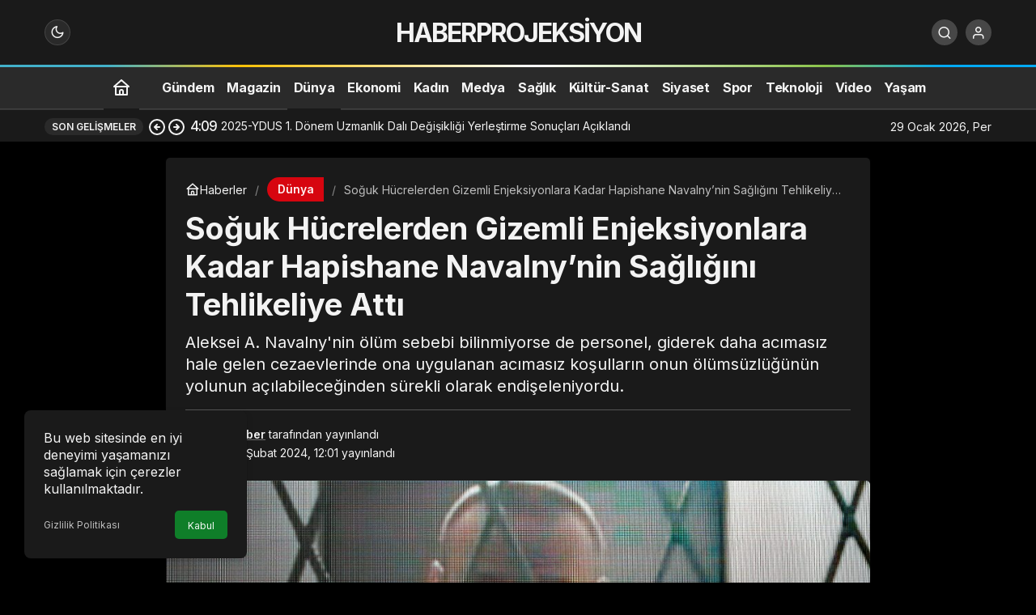

--- FILE ---
content_type: text/html; charset=UTF-8
request_url: https://haberprojeksiyon.com/soguk-hucrelerden-gizemli-enjeksiyonlara-kadar-hapishane-navalnynin-sagligini-tehlikeliye-atti/
body_size: 15135
content:
<!doctype html>
<html lang="tr" prefix="og: http://ogp.me/ns#" class="light-mode">
<head>
	<meta charset="UTF-8">
	<meta http-equiv="X-UA-Compatible" content="IE=edge">
	<meta name="viewport" content="width=device-width, initial-scale=1, minimum-scale=1">
<meta name="google-site-verification" content="mnhE4JdTaTJhQe0y445Po8ebuVuH73XQ8TPCNEyA3vk" />
	<link rel="profile" href="https://gmpg.org/xfn/11x">
	<meta name='robots' content='index, follow, max-image-preview:large, max-snippet:-1, max-video-preview:-1' />
<link rel='preload' as='style' href='https://haberprojeksiyon.com/wp-content/themes/kanews/assets/css/theme.min.css' />
<link rel='preload' as='style' href='https://haberprojeksiyon.com/wp-content/themes/kanews/assets/css/theme-single.min.css' />
<link rel='preload' as='font' href='https://haberprojeksiyon.com/wp-content/themes/kanews/assets/fonts/icomoon.woff' type='font/woff' crossorigin='anonymous' />

	<!-- This site is optimized with the Yoast SEO plugin v26.7 - https://yoast.com/wordpress/plugins/seo/ -->
	<title>Soğuk Hücrelerden Gizemli Enjeksiyonlara Kadar Hapishane Navalny&#039;nin Sağlığını Tehlikeliye Attı</title>
	<link rel="canonical" href="https://haberprojeksiyon.com/soguk-hucrelerden-gizemli-enjeksiyonlara-kadar-hapishane-navalnynin-sagligini-tehlikeliye-atti/" />
	<meta property="og:locale" content="tr_TR" />
	<meta property="og:type" content="article" />
	<meta property="og:title" content="Soğuk Hücrelerden Gizemli Enjeksiyonlara Kadar Hapishane Navalny&#039;nin Sağlığını Tehlikeliye Attı" />
	<meta property="og:description" content="Aleksei A. Navalny&#039;nin ölüm sebebi bilinmiyorse de personel, giderek daha acımasız hale gelen cezaevlerinde ona uygulanan acımasız koşulların onun ölümsüzlüğünün yolunun açılabileceğinden sürekli olarak endişeleniyordu." />
	<meta property="og:url" content="https://haberprojeksiyon.com/soguk-hucrelerden-gizemli-enjeksiyonlara-kadar-hapishane-navalnynin-sagligini-tehlikeliye-atti/" />
	<meta property="og:site_name" content="Haberler" />
	<meta property="article:published_time" content="2024-02-18T09:01:09+00:00" />
	<meta property="og:image" content="https://haberprojeksiyon.com/wp-content/uploads/2024/02/soguk-hucrelerden-gizemli-enjeksiyonlara-kadar-hapishane-navalnynin-sagligini-tehlikeliye-atti-g7EkS9f4.jpg" />
	<meta property="og:image:width" content="1050" />
	<meta property="og:image:height" content="550" />
	<meta property="og:image:type" content="image/jpeg" />
	<meta name="author" content="haber" />
	<meta name="twitter:card" content="summary_large_image" />
	<meta name="twitter:label1" content="Yazan:" />
	<meta name="twitter:data1" content="haber" />
	<meta name="twitter:label2" content="Tahmini okuma süresi" />
	<meta name="twitter:data2" content="2 dakika" />
	<script type="application/ld+json" class="yoast-schema-graph">{"@context":"https://schema.org","@graph":[{"@type":"Article","@id":"https://haberprojeksiyon.com/soguk-hucrelerden-gizemli-enjeksiyonlara-kadar-hapishane-navalnynin-sagligini-tehlikeliye-atti/#article","isPartOf":{"@id":"https://haberprojeksiyon.com/soguk-hucrelerden-gizemli-enjeksiyonlara-kadar-hapishane-navalnynin-sagligini-tehlikeliye-atti/"},"author":{"name":"haber","@id":"https://haberprojeksiyon.com/#/schema/person/faa73bfa58f2ed1b819608be384f8bdb"},"headline":"Soğuk Hücrelerden Gizemli Enjeksiyonlara Kadar Hapishane Navalny&#8217;nin Sağlığını Tehlikeliye Attı","datePublished":"2024-02-18T09:01:09+00:00","mainEntityOfPage":{"@id":"https://haberprojeksiyon.com/soguk-hucrelerden-gizemli-enjeksiyonlara-kadar-hapishane-navalnynin-sagligini-tehlikeliye-atti/"},"wordCount":347,"publisher":{"@id":"https://haberprojeksiyon.com/#organization"},"image":{"@id":"https://haberprojeksiyon.com/soguk-hucrelerden-gizemli-enjeksiyonlara-kadar-hapishane-navalnynin-sagligini-tehlikeliye-atti/#primaryimage"},"thumbnailUrl":"https://haberprojeksiyon.com/wp-content/uploads/2024/02/soguk-hucrelerden-gizemli-enjeksiyonlara-kadar-hapishane-navalnynin-sagligini-tehlikeliye-atti-g7EkS9f4.jpg","keywords":["Öldü"],"articleSection":["Dünya"],"inLanguage":"tr"},{"@type":"WebPage","@id":"https://haberprojeksiyon.com/soguk-hucrelerden-gizemli-enjeksiyonlara-kadar-hapishane-navalnynin-sagligini-tehlikeliye-atti/","url":"https://haberprojeksiyon.com/soguk-hucrelerden-gizemli-enjeksiyonlara-kadar-hapishane-navalnynin-sagligini-tehlikeliye-atti/","name":"Soğuk Hücrelerden Gizemli Enjeksiyonlara Kadar Hapishane Navalny'nin Sağlığını Tehlikeliye Attı","isPartOf":{"@id":"https://haberprojeksiyon.com/#website"},"primaryImageOfPage":{"@id":"https://haberprojeksiyon.com/soguk-hucrelerden-gizemli-enjeksiyonlara-kadar-hapishane-navalnynin-sagligini-tehlikeliye-atti/#primaryimage"},"image":{"@id":"https://haberprojeksiyon.com/soguk-hucrelerden-gizemli-enjeksiyonlara-kadar-hapishane-navalnynin-sagligini-tehlikeliye-atti/#primaryimage"},"thumbnailUrl":"https://haberprojeksiyon.com/wp-content/uploads/2024/02/soguk-hucrelerden-gizemli-enjeksiyonlara-kadar-hapishane-navalnynin-sagligini-tehlikeliye-atti-g7EkS9f4.jpg","datePublished":"2024-02-18T09:01:09+00:00","breadcrumb":{"@id":"https://haberprojeksiyon.com/soguk-hucrelerden-gizemli-enjeksiyonlara-kadar-hapishane-navalnynin-sagligini-tehlikeliye-atti/#breadcrumb"},"inLanguage":"tr","potentialAction":[{"@type":"ReadAction","target":["https://haberprojeksiyon.com/soguk-hucrelerden-gizemli-enjeksiyonlara-kadar-hapishane-navalnynin-sagligini-tehlikeliye-atti/"]}]},{"@type":"ImageObject","inLanguage":"tr","@id":"https://haberprojeksiyon.com/soguk-hucrelerden-gizemli-enjeksiyonlara-kadar-hapishane-navalnynin-sagligini-tehlikeliye-atti/#primaryimage","url":"https://haberprojeksiyon.com/wp-content/uploads/2024/02/soguk-hucrelerden-gizemli-enjeksiyonlara-kadar-hapishane-navalnynin-sagligini-tehlikeliye-atti-g7EkS9f4.jpg","contentUrl":"https://haberprojeksiyon.com/wp-content/uploads/2024/02/soguk-hucrelerden-gizemli-enjeksiyonlara-kadar-hapishane-navalnynin-sagligini-tehlikeliye-atti-g7EkS9f4.jpg","width":1050,"height":550},{"@type":"BreadcrumbList","@id":"https://haberprojeksiyon.com/soguk-hucrelerden-gizemli-enjeksiyonlara-kadar-hapishane-navalnynin-sagligini-tehlikeliye-atti/#breadcrumb","itemListElement":[{"@type":"ListItem","position":1,"name":"Anasayfa","item":"https://haberprojeksiyon.com/"},{"@type":"ListItem","position":2,"name":"Soğuk Hücrelerden Gizemli Enjeksiyonlara Kadar Hapishane Navalny&#8217;nin Sağlığını Tehlikeliye Attı"}]},{"@type":"WebSite","@id":"https://haberprojeksiyon.com/#website","url":"https://haberprojeksiyon.com/","name":"Son Dakika Haberler, Güncel Gazete Haberleri","description":"","publisher":{"@id":"https://haberprojeksiyon.com/#organization"},"alternateName":"Son Dakika Haberler,","potentialAction":[{"@type":"SearchAction","target":{"@type":"EntryPoint","urlTemplate":"https://haberprojeksiyon.com/?s={search_term_string}"},"query-input":{"@type":"PropertyValueSpecification","valueRequired":true,"valueName":"search_term_string"}}],"inLanguage":"tr"},{"@type":"Organization","@id":"https://haberprojeksiyon.com/#organization","name":"Son Dakika Haberler, Güncel Gazete Haberleri","alternateName":"Son Dakika Haberler","url":"https://haberprojeksiyon.com/","logo":{"@type":"ImageObject","inLanguage":"tr","@id":"https://haberprojeksiyon.com/#/schema/logo/image/","url":"https://haberprojeksiyon.com/wp-content/uploads/2025/01/cropped-haberpro.webp","contentUrl":"https://haberprojeksiyon.com/wp-content/uploads/2025/01/cropped-haberpro.webp","width":512,"height":512,"caption":"Son Dakika Haberler, Güncel Gazete Haberleri"},"image":{"@id":"https://haberprojeksiyon.com/#/schema/logo/image/"}},{"@type":"Person","@id":"https://haberprojeksiyon.com/#/schema/person/faa73bfa58f2ed1b819608be384f8bdb","name":"haber","image":{"@type":"ImageObject","inLanguage":"tr","@id":"https://haberprojeksiyon.com/#/schema/person/image/","url":"https://haberprojeksiyon.com/wp-content/uploads/2026/01/haber_avatar-96x96.jpg","contentUrl":"https://haberprojeksiyon.com/wp-content/uploads/2026/01/haber_avatar-96x96.jpg","caption":"haber"},"sameAs":["https://haberprojeksiyon.com"],"url":"https://haberprojeksiyon.com/author/haber/"}]}</script>
	<!-- / Yoast SEO plugin. -->


<link rel='dns-prefetch' href='//s.gravatar.com' />
<link rel='dns-prefetch' href='//fonts.googleapis.com' />
<link rel='dns-prefetch' href='//fonts.gstatic.com' />
<link rel='dns-prefetch' href='//cdnjs.cloudflare.com' />
<link rel='dns-prefetch' href='//www.google-analytics.com' />
<link rel="alternate" type="application/rss+xml" title="Haberler &raquo; akışı" href="https://haberprojeksiyon.com/feed/" />
<link rel="alternate" type="application/rss+xml" title="Haberler &raquo; yorum akışı" href="https://haberprojeksiyon.com/comments/feed/" />
<!-- Kanews: Open Graph Meta -->
<meta name="datePublished" content="2024-02-18T12:01:09+03:00" />
<meta name="dateModified" content="2024-02-18T12:01:09+03:00" />
<meta name="url" content="https://haberprojeksiyon.com/soguk-hucrelerden-gizemli-enjeksiyonlara-kadar-hapishane-navalnynin-sagligini-tehlikeliye-atti/" />
<meta name="articleSection" content="news" />
<meta name="articleAuthor" content="haber" />
<meta property="article:published_time" content="2024-02-18T12:01:09+03:00" />
<meta property="og:site_name" content="Haberler" />
<meta property="og:type" content="article" />
<meta property="og:url" content="https://haberprojeksiyon.com/soguk-hucrelerden-gizemli-enjeksiyonlara-kadar-hapishane-navalnynin-sagligini-tehlikeliye-atti/" />
<meta property="og:title" content="Soğuk Hücrelerden Gizemli Enjeksiyonlara Kadar Hapishane Navalny&#8217;nin Sağlığını Tehlikeliye Attı - Haberler" />
<meta property="twitter:title" content="Soğuk Hücrelerden Gizemli Enjeksiyonlara Kadar Hapishane Navalny&#8217;nin Sağlığını Tehlikeliye Attı - Haberler" />
<meta property="og:description" content="Aleksei A. Navalny&#039;nin ölüm sebebi bilinmiyorse de personel, giderek daha acımasız hale gelen cezaevlerinde ona uygulanan acımasız koşulların onun ölü.." />
<meta property="twitter:description" content="Aleksei A. Navalny&#039;nin ölüm sebebi bilinmiyorse de personel, giderek daha acımasız hale gelen cezaevlerinde ona uygulanan acımasız koşulların onun ölü.." />
<meta name="description" content="Aleksei A. Navalny&#039;nin ölüm sebebi bilinmiyorse de personel, giderek daha acımasız hale gelen cezaevlerinde ona uygulanan acımasız koşulların onun ölü.." />
<meta name="twitter:card" content="summary_large_image" />
<meta property="og:image:width" content="1050" />
<meta property="og:image:height" content="550" />
<meta property="og:image" content="https://haberprojeksiyon.com/wp-content/uploads/2024/02/soguk-hucrelerden-gizemli-enjeksiyonlara-kadar-hapishane-navalnynin-sagligini-tehlikeliye-atti-g7EkS9f4.jpg" />
<meta property="twitter:image" content="https://haberprojeksiyon.com/wp-content/uploads/2024/02/soguk-hucrelerden-gizemli-enjeksiyonlara-kadar-hapishane-navalnynin-sagligini-tehlikeliye-atti-g7EkS9f4.jpg" />
<!-- /Kanews: Open Graph Meta -->
<style id='wp-img-auto-sizes-contain-inline-css'>
img:is([sizes=auto i],[sizes^="auto," i]){contain-intrinsic-size:3000px 1500px}
/*# sourceURL=wp-img-auto-sizes-contain-inline-css */
</style>
<link rel='stylesheet' id='zuck-css' href='https://haberprojeksiyon.com/wp-content/plugins/kanews-stories/assets/zuck.min.css' media='all' />
<link rel='stylesheet' id='kanews-theme-css' href='https://haberprojeksiyon.com/wp-content/themes/kanews/assets/css/theme.min.css' media='all' />
<style id='kanews-theme-inline-css'>
@media (min-width:992px){.kanews-post-headline{}}
/*# sourceURL=kanews-theme-inline-css */
</style>
<link rel='stylesheet' id='kanews-theme-single-css' href='https://haberprojeksiyon.com/wp-content/themes/kanews/assets/css/theme-single.min.css' media='all' />
<style id='kanews-theme-single-inline-css'>
@media (min-width:992px){.kanews-article-title{}}@media (min-width:992px){.kanews-article-title+p{}}@media (min-width:992px){.kanews-article-meta{}}@media (min-width:992px){.kanews-article-content li, .kanews-article-content p, .kanews-article-content{}}
/*# sourceURL=kanews-theme-single-inline-css */
</style>
<link rel='stylesheet' id='kanews-dark-theme-css' href='https://haberprojeksiyon.com/wp-content/themes/kanews/assets/css/dark.min.css' media='all' />
<script src="https://haberprojeksiyon.com/wp-includes/js/jquery/jquery.min.js" id="jquery-core-js"></script>
<script src="https://haberprojeksiyon.com/wp-includes/js/jquery/jquery-migrate.min.js" id="jquery-migrate-js"></script>
<link rel="https://api.w.org/" href="https://haberprojeksiyon.com/wp-json/" /><link rel="alternate" title="JSON" type="application/json" href="https://haberprojeksiyon.com/wp-json/wp/v2/posts/271310" /><link rel='shortlink' href='https://haberprojeksiyon.com/?p=271310' />
<!-- Kanews: Schema Meta -->
<script id="kanews-theme-schema" type="application/ld+json">
{"@context": "https://schema.org","@graph": [{"@type":"Organization","@id":"https:\/\/haberprojeksiyon.com\/#organization","url":"https:\/\/haberprojeksiyon.com\/","name":"Haberler"},{"@type":"ImageObject","@id":"https:\/\/haberprojeksiyon.com\/soguk-hucrelerden-gizemli-enjeksiyonlara-kadar-hapishane-navalnynin-sagligini-tehlikeliye-atti\/#primaryImage","url":"https:\/\/haberprojeksiyon.com\/wp-content\/uploads\/2024\/02\/soguk-hucrelerden-gizemli-enjeksiyonlara-kadar-hapishane-navalnynin-sagligini-tehlikeliye-atti-g7EkS9f4.jpg","width":1050,"height":550,"inLanguage":"tr"},{"@type":"WebSite","@id":"https:\/\/haberprojeksiyon.com\/#website","url":"https:\/\/haberprojeksiyon.com","name":"Haberler","description":"","publisher":{"@id":"https:\/\/haberprojeksiyon.com\/#organization"},"inLanguage":"tr","potentialAction":{"@type":"SearchAction","target":"https:\/\/haberprojeksiyon.com\/?s={search_term_string}","query-input":"required name=search_term_string"}},{"@type":"WebPage","@id":"https:\/\/haberprojeksiyon.com\/soguk-hucrelerden-gizemli-enjeksiyonlara-kadar-hapishane-navalnynin-sagligini-tehlikeliye-atti\/#webpage","url":"https:\/\/haberprojeksiyon.com\/soguk-hucrelerden-gizemli-enjeksiyonlara-kadar-hapishane-navalnynin-sagligini-tehlikeliye-atti\/","inLanguage":"tr","name":"So\u011fuk H\u00fccrelerden Gizemli Enjeksiyonlara Kadar Hapishane Navalny&#8217;nin Sa\u011fl\u0131\u011f\u0131n\u0131 Tehlikeliye Att\u0131 - Haberler","isPartOf":{"@id":"https:\/\/haberprojeksiyon.com\/#website"},"primaryImageOfPage":{"@id":"https:\/\/haberprojeksiyon.com\/soguk-hucrelerden-gizemli-enjeksiyonlara-kadar-hapishane-navalnynin-sagligini-tehlikeliye-atti\/#primaryImage"}},{"@id":"#post-271310","@type":"NewsArticle","headline":"So\u011fuk H\u00fccrelerden Gizemli Enjeksiyonlara Kadar Hapishane Navalny&#8217;nin Sa\u011fl\u0131\u011f\u0131n\u0131 Tehlikeliye Att\u0131 - Haberler","url":"https:\/\/haberprojeksiyon.com\/soguk-hucrelerden-gizemli-enjeksiyonlara-kadar-hapishane-navalnynin-sagligini-tehlikeliye-atti\/","isPartOf":{"@id":"https:\/\/haberprojeksiyon.com\/soguk-hucrelerden-gizemli-enjeksiyonlara-kadar-hapishane-navalnynin-sagligini-tehlikeliye-atti\/#webpage"},"inLanguage":"tr","description":"Aleksei A. Navalny'nin \u00f6l\u00fcm sebebi bilinmiyorse de personel, giderek daha ac\u0131mas\u0131z hale gelen cezaevlerinde ona uygulanan ac\u0131mas\u0131z ko\u015fullar\u0131n onun \u00f6l\u00fcms\u00fczl\u00fc\u011f\u00fcn\u00fcn yolunun a\u00e7\u0131labilece\u011finden s\u00fcrekli olarak endi\u015feleniyordu.","author":{"@type":"Person","name":"haber","url":"https:\/\/haberprojeksiyon.com\/author\/"},"keywords":["\u00d6ld\u00fc"],"articleSection":"D\u00fcnya","datePublished":"2024-02-18T12:01:09+03:00","dateModified":"2024-02-18T12:01:09+03:00","publisher":{"@id":"https:\/\/haberprojeksiyon.com\/#organization"},"image":{"@id":"https:\/\/haberprojeksiyon.com\/soguk-hucrelerden-gizemli-enjeksiyonlara-kadar-hapishane-navalnynin-sagligini-tehlikeliye-atti\/#primaryImage"},"mainEntityOfPage":{"@id":"https:\/\/haberprojeksiyon.com\/soguk-hucrelerden-gizemli-enjeksiyonlara-kadar-hapishane-navalnynin-sagligini-tehlikeliye-atti\/#webpage"}}]}
</script>
<!-- /Kanews: Schema Meta -->
<link rel="icon" href="https://haberprojeksiyon.com/wp-content/uploads/2025/01/cropped-haberpro-32x32.webp" sizes="32x32" />
<link rel="icon" href="https://haberprojeksiyon.com/wp-content/uploads/2025/01/cropped-haberpro-192x192.webp" sizes="192x192" />
<link rel="apple-touch-icon" href="https://haberprojeksiyon.com/wp-content/uploads/2025/01/cropped-haberpro-180x180.webp" />
<meta name="msapplication-TileImage" content="https://haberprojeksiyon.com/wp-content/uploads/2025/01/cropped-haberpro-270x270.webp" />
		<style id="wp-custom-css">
			.mce-ico {
	font: normal 20px/1 dashicons !important;
}

#header-stream.is-active {
	display: none !important
}		</style>
		<meta name="theme-color" content="#e50914" />
			<meta name="msapplication-navbutton-color" content="#e50914" />
			<meta name="apple-mobile-web-app-status-bar-style" content="#e50914" /><style id='global-styles-inline-css'>
:root{--wp--preset--aspect-ratio--square: 1;--wp--preset--aspect-ratio--4-3: 4/3;--wp--preset--aspect-ratio--3-4: 3/4;--wp--preset--aspect-ratio--3-2: 3/2;--wp--preset--aspect-ratio--2-3: 2/3;--wp--preset--aspect-ratio--16-9: 16/9;--wp--preset--aspect-ratio--9-16: 9/16;--wp--preset--color--black: #000000;--wp--preset--color--cyan-bluish-gray: #abb8c3;--wp--preset--color--white: #ffffff;--wp--preset--color--pale-pink: #f78da7;--wp--preset--color--vivid-red: #cf2e2e;--wp--preset--color--luminous-vivid-orange: #ff6900;--wp--preset--color--luminous-vivid-amber: #fcb900;--wp--preset--color--light-green-cyan: #7bdcb5;--wp--preset--color--vivid-green-cyan: #00d084;--wp--preset--color--pale-cyan-blue: #8ed1fc;--wp--preset--color--vivid-cyan-blue: #0693e3;--wp--preset--color--vivid-purple: #9b51e0;--wp--preset--gradient--vivid-cyan-blue-to-vivid-purple: linear-gradient(135deg,rgb(6,147,227) 0%,rgb(155,81,224) 100%);--wp--preset--gradient--light-green-cyan-to-vivid-green-cyan: linear-gradient(135deg,rgb(122,220,180) 0%,rgb(0,208,130) 100%);--wp--preset--gradient--luminous-vivid-amber-to-luminous-vivid-orange: linear-gradient(135deg,rgb(252,185,0) 0%,rgb(255,105,0) 100%);--wp--preset--gradient--luminous-vivid-orange-to-vivid-red: linear-gradient(135deg,rgb(255,105,0) 0%,rgb(207,46,46) 100%);--wp--preset--gradient--very-light-gray-to-cyan-bluish-gray: linear-gradient(135deg,rgb(238,238,238) 0%,rgb(169,184,195) 100%);--wp--preset--gradient--cool-to-warm-spectrum: linear-gradient(135deg,rgb(74,234,220) 0%,rgb(151,120,209) 20%,rgb(207,42,186) 40%,rgb(238,44,130) 60%,rgb(251,105,98) 80%,rgb(254,248,76) 100%);--wp--preset--gradient--blush-light-purple: linear-gradient(135deg,rgb(255,206,236) 0%,rgb(152,150,240) 100%);--wp--preset--gradient--blush-bordeaux: linear-gradient(135deg,rgb(254,205,165) 0%,rgb(254,45,45) 50%,rgb(107,0,62) 100%);--wp--preset--gradient--luminous-dusk: linear-gradient(135deg,rgb(255,203,112) 0%,rgb(199,81,192) 50%,rgb(65,88,208) 100%);--wp--preset--gradient--pale-ocean: linear-gradient(135deg,rgb(255,245,203) 0%,rgb(182,227,212) 50%,rgb(51,167,181) 100%);--wp--preset--gradient--electric-grass: linear-gradient(135deg,rgb(202,248,128) 0%,rgb(113,206,126) 100%);--wp--preset--gradient--midnight: linear-gradient(135deg,rgb(2,3,129) 0%,rgb(40,116,252) 100%);--wp--preset--font-size--small: 13px;--wp--preset--font-size--medium: 20px;--wp--preset--font-size--large: 36px;--wp--preset--font-size--x-large: 42px;--wp--preset--spacing--20: 0.44rem;--wp--preset--spacing--30: 0.67rem;--wp--preset--spacing--40: 1rem;--wp--preset--spacing--50: 1.5rem;--wp--preset--spacing--60: 2.25rem;--wp--preset--spacing--70: 3.38rem;--wp--preset--spacing--80: 5.06rem;--wp--preset--shadow--natural: 6px 6px 9px rgba(0, 0, 0, 0.2);--wp--preset--shadow--deep: 12px 12px 50px rgba(0, 0, 0, 0.4);--wp--preset--shadow--sharp: 6px 6px 0px rgba(0, 0, 0, 0.2);--wp--preset--shadow--outlined: 6px 6px 0px -3px rgb(255, 255, 255), 6px 6px rgb(0, 0, 0);--wp--preset--shadow--crisp: 6px 6px 0px rgb(0, 0, 0);}:where(.is-layout-flex){gap: 0.5em;}:where(.is-layout-grid){gap: 0.5em;}body .is-layout-flex{display: flex;}.is-layout-flex{flex-wrap: wrap;align-items: center;}.is-layout-flex > :is(*, div){margin: 0;}body .is-layout-grid{display: grid;}.is-layout-grid > :is(*, div){margin: 0;}:where(.wp-block-columns.is-layout-flex){gap: 2em;}:where(.wp-block-columns.is-layout-grid){gap: 2em;}:where(.wp-block-post-template.is-layout-flex){gap: 1.25em;}:where(.wp-block-post-template.is-layout-grid){gap: 1.25em;}.has-black-color{color: var(--wp--preset--color--black) !important;}.has-cyan-bluish-gray-color{color: var(--wp--preset--color--cyan-bluish-gray) !important;}.has-white-color{color: var(--wp--preset--color--white) !important;}.has-pale-pink-color{color: var(--wp--preset--color--pale-pink) !important;}.has-vivid-red-color{color: var(--wp--preset--color--vivid-red) !important;}.has-luminous-vivid-orange-color{color: var(--wp--preset--color--luminous-vivid-orange) !important;}.has-luminous-vivid-amber-color{color: var(--wp--preset--color--luminous-vivid-amber) !important;}.has-light-green-cyan-color{color: var(--wp--preset--color--light-green-cyan) !important;}.has-vivid-green-cyan-color{color: var(--wp--preset--color--vivid-green-cyan) !important;}.has-pale-cyan-blue-color{color: var(--wp--preset--color--pale-cyan-blue) !important;}.has-vivid-cyan-blue-color{color: var(--wp--preset--color--vivid-cyan-blue) !important;}.has-vivid-purple-color{color: var(--wp--preset--color--vivid-purple) !important;}.has-black-background-color{background-color: var(--wp--preset--color--black) !important;}.has-cyan-bluish-gray-background-color{background-color: var(--wp--preset--color--cyan-bluish-gray) !important;}.has-white-background-color{background-color: var(--wp--preset--color--white) !important;}.has-pale-pink-background-color{background-color: var(--wp--preset--color--pale-pink) !important;}.has-vivid-red-background-color{background-color: var(--wp--preset--color--vivid-red) !important;}.has-luminous-vivid-orange-background-color{background-color: var(--wp--preset--color--luminous-vivid-orange) !important;}.has-luminous-vivid-amber-background-color{background-color: var(--wp--preset--color--luminous-vivid-amber) !important;}.has-light-green-cyan-background-color{background-color: var(--wp--preset--color--light-green-cyan) !important;}.has-vivid-green-cyan-background-color{background-color: var(--wp--preset--color--vivid-green-cyan) !important;}.has-pale-cyan-blue-background-color{background-color: var(--wp--preset--color--pale-cyan-blue) !important;}.has-vivid-cyan-blue-background-color{background-color: var(--wp--preset--color--vivid-cyan-blue) !important;}.has-vivid-purple-background-color{background-color: var(--wp--preset--color--vivid-purple) !important;}.has-black-border-color{border-color: var(--wp--preset--color--black) !important;}.has-cyan-bluish-gray-border-color{border-color: var(--wp--preset--color--cyan-bluish-gray) !important;}.has-white-border-color{border-color: var(--wp--preset--color--white) !important;}.has-pale-pink-border-color{border-color: var(--wp--preset--color--pale-pink) !important;}.has-vivid-red-border-color{border-color: var(--wp--preset--color--vivid-red) !important;}.has-luminous-vivid-orange-border-color{border-color: var(--wp--preset--color--luminous-vivid-orange) !important;}.has-luminous-vivid-amber-border-color{border-color: var(--wp--preset--color--luminous-vivid-amber) !important;}.has-light-green-cyan-border-color{border-color: var(--wp--preset--color--light-green-cyan) !important;}.has-vivid-green-cyan-border-color{border-color: var(--wp--preset--color--vivid-green-cyan) !important;}.has-pale-cyan-blue-border-color{border-color: var(--wp--preset--color--pale-cyan-blue) !important;}.has-vivid-cyan-blue-border-color{border-color: var(--wp--preset--color--vivid-cyan-blue) !important;}.has-vivid-purple-border-color{border-color: var(--wp--preset--color--vivid-purple) !important;}.has-vivid-cyan-blue-to-vivid-purple-gradient-background{background: var(--wp--preset--gradient--vivid-cyan-blue-to-vivid-purple) !important;}.has-light-green-cyan-to-vivid-green-cyan-gradient-background{background: var(--wp--preset--gradient--light-green-cyan-to-vivid-green-cyan) !important;}.has-luminous-vivid-amber-to-luminous-vivid-orange-gradient-background{background: var(--wp--preset--gradient--luminous-vivid-amber-to-luminous-vivid-orange) !important;}.has-luminous-vivid-orange-to-vivid-red-gradient-background{background: var(--wp--preset--gradient--luminous-vivid-orange-to-vivid-red) !important;}.has-very-light-gray-to-cyan-bluish-gray-gradient-background{background: var(--wp--preset--gradient--very-light-gray-to-cyan-bluish-gray) !important;}.has-cool-to-warm-spectrum-gradient-background{background: var(--wp--preset--gradient--cool-to-warm-spectrum) !important;}.has-blush-light-purple-gradient-background{background: var(--wp--preset--gradient--blush-light-purple) !important;}.has-blush-bordeaux-gradient-background{background: var(--wp--preset--gradient--blush-bordeaux) !important;}.has-luminous-dusk-gradient-background{background: var(--wp--preset--gradient--luminous-dusk) !important;}.has-pale-ocean-gradient-background{background: var(--wp--preset--gradient--pale-ocean) !important;}.has-electric-grass-gradient-background{background: var(--wp--preset--gradient--electric-grass) !important;}.has-midnight-gradient-background{background: var(--wp--preset--gradient--midnight) !important;}.has-small-font-size{font-size: var(--wp--preset--font-size--small) !important;}.has-medium-font-size{font-size: var(--wp--preset--font-size--medium) !important;}.has-large-font-size{font-size: var(--wp--preset--font-size--large) !important;}.has-x-large-font-size{font-size: var(--wp--preset--font-size--x-large) !important;}
/*# sourceURL=global-styles-inline-css */
</style>
</head>

<body class="wp-singular post-template-default single single-post postid-271310 single-format-standard wp-theme-kanews by-kanthemes header-line category-5 single-layout-box back-to-top-active">
		<div id="page" class="site-wrapper">
		
			<div class="site-head site-head-4 header-btn-small header-skin-dark">
  <header id="header" class="site-header">
    <div class="site-header-wrapper">
      
      <div class="site-header-top">
        <div class="container">
          <div class="row site-row justify-content-between align-items-center">

            <div class="col-auto col-lg-4">
              <div class="site-header-top-left d-flex align-items-center gap-1">
                
                
                <button aria-label="Menü" class="site-mobil-menu-btn hidden-desktop" data-toggle="site-mobile-menu"><svg class="icon-90deg" width="28" height="28" xmlns="http://www.w3.org/2000/svg" viewBox="0 0 24 24" id="bars"><path fill="currentColor" d="M5,12a1,1,0,0,0-1,1v8a1,1,0,0,0,2,0V13A1,1,0,0,0,5,12ZM10,2A1,1,0,0,0,9,3V21a1,1,0,0,0,2,0V3A1,1,0,0,0,10,2ZM20,16a1,1,0,0,0-1,1v4a1,1,0,0,0,2,0V17A1,1,0,0,0,20,16ZM15,8a1,1,0,0,0-1,1V21a1,1,0,0,0,2,0V9A1,1,0,0,0,15,8Z"></path></svg></button>
                                                                <div class="hidden-mobile"><div class="kanews-mode-change kanews-theme-toggle" data-active-mode="dark" data-default-mode="dark" data-supports-system="1" data-label-template="Mod değiştir, seçili mod %s">
		<button type="button" class="kanews-theme-toggle__button header-btn-icon" aria-haspopup="true" aria-expanded="false" aria-label="Mod değiştir, seçili mod Gece Modu">
			<span class="kanews-theme-toggle__icon" aria-hidden="true"><i class="icon-moon-fill"></i></span>
			<span class="screen-reader-text">Mod değiştir</span>
		</button>
		<div class="kanews-theme-toggle__dropdown" role="menu" aria-label="Mod Ayarları">
			<div class="kanews-theme-toggle__header">
				<div class="kanews-theme-toggle__title">Mod Ayarları</div>
				<p class="kanews-theme-toggle__subtitle">Mod seçin, deneyimini kişiselleştirin.</p>
			</div>
			<ul class="kanews-theme-toggle__options" role="none">
				<li role="none"><button type="button" class="kanews-theme-toggle__option" role="menuitemradio" data-mode="light" aria-checked="false"><span class="kanews-theme-toggle__option-icon"><i class="icon-sun"></i></span><span class="kanews-theme-toggle__option-content"><span class="kanews-theme-toggle__option-title">Gündüz Modu</span><span class="kanews-theme-toggle__option-desc">Gündüz modunu seçin.</span></span><span class="kanews-theme-toggle__option-indicator" aria-hidden="true"></span></button></li><li role="none"><button type="button" class="kanews-theme-toggle__option is-selected" role="menuitemradio" data-mode="dark" aria-checked="true"><span class="kanews-theme-toggle__option-icon"><i class="icon-moon-fill"></i></span><span class="kanews-theme-toggle__option-content"><span class="kanews-theme-toggle__option-title">Gece Modu</span><span class="kanews-theme-toggle__option-desc">Gece modunu seçin.</span></span><span class="kanews-theme-toggle__option-indicator" aria-hidden="true"></span></button></li><li role="none"><button type="button" class="kanews-theme-toggle__option" role="menuitemradio" data-mode="system" aria-checked="false"><span class="kanews-theme-toggle__option-icon"><svg viewBox="0 0 24 24" xmlns="http://www.w3.org/2000/svg" width="24" height="24" fill="currentColor" class="remixicon size-5 text-text-sub-600"><path d="M6.17071 18C6.58254 16.8348 7.69378 16 9 16C10.3062 16 11.4175 16.8348 11.8293 18H22V20H11.8293C11.4175 21.1652 10.3062 22 9 22C7.69378 22 6.58254 21.1652 6.17071 20H2V18H6.17071ZM12.1707 11C12.5825 9.83481 13.6938 9 15 9C16.3062 9 17.4175 9.83481 17.8293 11H22V13H17.8293C17.4175 14.1652 16.3062 15 15 15C13.6938 15 12.5825 14.1652 12.1707 13H2V11H12.1707ZM6.17071 4C6.58254 2.83481 7.69378 2 9 2C10.3062 2 11.4175 2.83481 11.8293 4H22V6H11.8293C11.4175 7.16519 10.3062 8 9 8C7.69378 8 6.58254 7.16519 6.17071 6H2V4H6.17071ZM9 6C9.55228 6 10 5.55228 10 5C10 4.44772 9.55228 4 9 4C8.44772 4 8 4.44772 8 5C8 5.55228 8.44772 6 9 6ZM15 13C15.5523 13 16 12.5523 16 12C16 11.4477 15.5523 11 15 11C14.4477 11 14 11.4477 14 12C14 12.5523 14.4477 13 15 13ZM9 20C9.55228 20 10 19.5523 10 19C10 18.4477 9.55228 18 9 18C8.44772 18 8 18.4477 8 19C8 19.5523 8.44772 20 9 20Z"></path></svg></span><span class="kanews-theme-toggle__option-content"><span class="kanews-theme-toggle__option-title">Sistem Modu</span><span class="kanews-theme-toggle__option-desc">Sistem modunu seçin.</span></span><span class="kanews-theme-toggle__option-indicator" aria-hidden="true"></span></button></li>
			</ul>
		</div>
	</div></div>
              </div>
            </div>

            <div class="col col-lg-4">
              <div class="site-header-top-center text-center">
                <div class="site-header-logo"><a class="site-logo-text" href="https://haberprojeksiyon.com/" title="HABERPROJEKSİYON">HABERPROJEKSİYON</a></div>              </div>
            </div>

            <div class="col-auto col-lg-4">
              <div class="site-header-top-right">
                
                                <div id="site-header-search" class="kanews-ajax-search-wrapper hidden-mobile"> <button aria-label="Ara" class="header-btn-icon" data-toggle="site-header-search-wrapper"><i class="icon-search"></i></button>
		<div id="site-header-search-wrapper" class="is-hidden"><form role="search" method="get" class="site-header-search-form" action="https://haberprojeksiyon.com/">
		<input class="kanews-ajax-search" type="text" placeholder="Aramak istediğiniz kelimeyi yazın.." value="" name="s" />
		<button aria-label="Ara type="submit"><span class="icon-search icon-2x"></span></button><p>Aradığınız kelimeyi yazın ve entera basın, kapatmak için esc butonuna tıklayın.</p>
		<div id="kanews-loader"></div></form><div class="kanews-popup-close-btn search-close-btn"><i class="icon-close"></i></div></div></div>                                                <button data-toggle="kanews-modal-login" aria-label="Giriş Yap" class="header-btn-icon"><i class="icon-user"></i></button>                              </div>
            </div>

          </div>
        </div>
      </div>
    </div>

      </header>

  <nav id="navbar" class="site-navbar hidden-mobile navbar-skin-dark">
    <div class="site-navbar-wrapper site-navbar-wrapper-fixed">
      <div class="container">
        <div class="navbar-row justify-content-center">
                      <div class="col-auto no-gutter">
              <ul class="site-navbar-nav">
              <li class="current-menu-item home-btn"><a aria-label="Ana sayfa" href="https://haberprojeksiyon.com/"><svg width="24" height="24" xmlns="http://www.w3.org/2000/svg" viewBox="0 0 24 24" id="home"><path fill="currentColor" d="M21.66,10.25l-9-8a1,1,0,0,0-1.32,0l-9,8a1,1,0,0,0-.27,1.11A1,1,0,0,0,3,12H4v9a1,1,0,0,0,1,1H19a1,1,0,0,0,1-1V12h1a1,1,0,0,0,.93-.64A1,1,0,0,0,21.66,10.25ZM13,20H11V17a1,1,0,0,1,2,0Zm5,0H15V17a3,3,0,0,0-6,0v3H6V12H18ZM5.63,10,12,4.34,18.37,10Z"></path></svg></a></li>
              </ul>
            </div>
                    <ul id="menu-navbar" class="site-navbar-nav"><li id="menu-item-291952" class="menu-item menu-item-type-taxonomy menu-item-object-category menu-item-291952"><a href="https://haberprojeksiyon.com/gundem/"><span>Gündem</span></a></li>
<li id="menu-item-291955" class="menu-item menu-item-type-taxonomy menu-item-object-category menu-item-291955"><a href="https://haberprojeksiyon.com/magazin/"><span>Magazin</span></a></li>
<li id="menu-item-291950" class="menu-item menu-item-type-taxonomy menu-item-object-category current-post-ancestor current-menu-parent current-post-parent menu-item-291950"><a href="https://haberprojeksiyon.com/dunya/"><span>Dünya</span></a></li>
<li id="menu-item-291951" class="menu-item menu-item-type-taxonomy menu-item-object-category menu-item-291951"><a href="https://haberprojeksiyon.com/ekonomi/"><span>Ekonomi</span></a></li>
<li id="menu-item-291953" class="menu-item menu-item-type-taxonomy menu-item-object-category menu-item-291953"><a href="https://haberprojeksiyon.com/kadin/"><span>Kadın</span></a></li>
<li id="menu-item-291956" class="menu-item menu-item-type-taxonomy menu-item-object-category menu-item-291956"><a href="https://haberprojeksiyon.com/medya/"><span>Medya</span></a></li>
<li id="menu-item-291957" class="menu-item menu-item-type-taxonomy menu-item-object-category menu-item-291957"><a href="https://haberprojeksiyon.com/saglik/"><span>Sağlık</span></a></li>
<li id="menu-item-291954" class="menu-item menu-item-type-taxonomy menu-item-object-category menu-item-291954"><a href="https://haberprojeksiyon.com/kultur-sanat/"><span>Kültür-Sanat</span></a></li>
<li id="menu-item-291958" class="menu-item menu-item-type-taxonomy menu-item-object-category menu-item-291958"><a href="https://haberprojeksiyon.com/siyaset/"><span>Siyaset</span></a></li>
<li id="menu-item-291959" class="menu-item menu-item-type-taxonomy menu-item-object-category menu-item-291959"><a href="https://haberprojeksiyon.com/spor/"><span>Spor</span></a></li>
<li id="menu-item-291960" class="menu-item menu-item-type-taxonomy menu-item-object-category menu-item-291960"><a href="https://haberprojeksiyon.com/teknoloji/"><span>Teknoloji</span></a></li>
<li id="menu-item-291961" class="menu-item menu-item-type-taxonomy menu-item-object-category menu-item-291961"><a href="https://haberprojeksiyon.com/video/"><span>Video</span></a></li>
<li id="menu-item-291962" class="menu-item menu-item-type-taxonomy menu-item-object-category menu-item-291962"><a href="https://haberprojeksiyon.com/yasam/"><span>Yaşam</span></a></li>
</ul>          
        </div>
      </div>
    </div>
  </nav>

        <div class="site-subheader hidden-mobile">
    <div class="container">
      <div class="row site-row align-items-center justify-content-between">
        <div class="col">
          <div class="site-subheader-left d-flex flex-wrap no-gutters align-items-center">
            <div class="kanews-ticker-wrapper col pr-0"><div class="row no-gutters"><div class="col-auto"><div class="kanews-ticker-heading"><span>Son Gelişmeler</span></div></div><div class="kanews-ticker-control col-auto"><button class="kanews-ticker-prev" aria-label="Önceki"><svg width="24" height="24" xmlns="http://www.w3.org/2000/svg" viewBox="0 0 24 24" id="arrow-circle-left"><path fill="currentColor" d="M8.29,11.29a1,1,0,0,0-.21.33,1,1,0,0,0,0,.76,1,1,0,0,0,.21.33l3,3a1,1,0,0,0,1.42-1.42L11.41,13H15a1,1,0,0,0,0-2H11.41l1.3-1.29a1,1,0,0,0,0-1.42,1,1,0,0,0-1.42,0ZM2,12A10,10,0,1,0,12,2,10,10,0,0,0,2,12Zm18,0a8,8,0,1,1-8-8A8,8,0,0,1,20,12Z"></path></svg></button><button aria-label="Sonraki" class="kanews-ticker-next"><svg width="24" height="24" xmlns="http://www.w3.org/2000/svg" viewBox="0 0 24 24" id="arrow-circle-right"><path fill="currentColor" d="M15.71,12.71a1,1,0,0,0,.21-.33,1,1,0,0,0,0-.76,1,1,0,0,0-.21-.33l-3-3a1,1,0,0,0-1.42,1.42L12.59,11H9a1,1,0,0,0,0,2h3.59l-1.3,1.29a1,1,0,0,0,0,1.42,1,1,0,0,0,1.42,0ZM22,12A10,10,0,1,0,12,22,10,10,0,0,0,22,12ZM4,12a8,8,0,1,1,8,8A8,8,0,0,1,4,12Z"></path></svg></button></div><div class="kanews-ticker col"><ul class="kanews-ticker-slider"><li><a href="https://haberprojeksiyon.com/2025-ydus-1-donem-uzmanlik-dali-degisikligi-yerlestirme-sonuclari-aciklandi/"><span class="kanews-ticker-date hidden-mobile">4:09 </span> <div class="kanews-ticker-title truncate truncate-1">2025-YDUS 1. Dönem Uzmanlık Dalı Değişikliği Yerleştirme Sonuçları Açıklandı</div></a></li><li><a href="https://haberprojeksiyon.com/e-yds-2026-1-ingilizce-sonuclari-adaylarin-erisimine-acildi/"><span class="kanews-ticker-date hidden-mobile">4:09 </span> <div class="kanews-ticker-title truncate truncate-1">e-YDS 2026/1 İngilizce Sonuçları Adayların Erişimine Açıldı</div></a></li><li><a href="https://haberprojeksiyon.com/tegmen-deniz-demirtasin-ihrac-karari-iptal-edildi-goreve-iade-edilecek/"><span class="kanews-ticker-date hidden-mobile">4:09 </span> <div class="kanews-ticker-title truncate truncate-1">Teğmen Deniz Demirtaş&#8217;ın İhraç Kararı İptal Edildi: Göreve İade Edilecek</div></a></li><li><a href="https://haberprojeksiyon.com/kusadasindan-yeni-evlilere-kapsamli-ceyiz-destegi/"><span class="kanews-ticker-date hidden-mobile">4:10 </span> <div class="kanews-ticker-title truncate truncate-1">Kuşadası&#8217;ndan Yeni Evlilere Kapsamlı Çeyiz Desteği</div></a></li><li><a href="https://haberprojeksiyon.com/firtinada-otel-iskelesinden-denize-dusen-iscinin-olumune-iliskin-1-tutuklama/"><span class="kanews-ticker-date hidden-mobile">8:05 </span> <div class="kanews-ticker-title truncate truncate-1">Fırtınada otel iskelesinden denize düşen işçinin ölümüne ilişkin 1 tutuklama</div></a></li></ul></div></div></div>          </div>
        </div>
        <div class="col-auto">
          <div class="site-subheader-right d-flex flex-wrap align-items-center">
            		29 Ocak 2026, Per	          </div>
        </div>
      </div>
    </div>
  </div>
  
  </div>			
				<main id="main" class="site-main">
			<div class="container">
				<div class="row">
					<div class="site-main-wrapper">
						<div class="site-main-inner d-flex flex-wrap">
							
							<div class="col-12 col-lg-9 m-auto kgs2">
  <article id="post-271310" class="kanews-article kanews-section-box kanews-article-4 post-271310 post type-post status-publish format-standard has-post-thumbnail hentry category-dunya tag-oldu">
  
    	<div class="kanews-article-header">

								<div class='kanews-breadcrumb'><ol class='d-flex align-items-center'><li><a href="https://haberprojeksiyon.com/"><span class="d-flex align-items-center g-05"><svg width="18" height="18" xmlns="http://www.w3.org/2000/svg" viewBox="0 0 24 24" id="home"><path fill="currentColor" d="M21.66,10.25l-9-8a1,1,0,0,0-1.32,0l-9,8a1,1,0,0,0-.27,1.11A1,1,0,0,0,3,12H4v9a1,1,0,0,0,1,1H19a1,1,0,0,0,1-1V12h1a1,1,0,0,0,.93-.64A1,1,0,0,0,21.66,10.25ZM13,20H11V17a1,1,0,0,1,2,0Zm5,0H15V17a3,3,0,0,0-6,0v3H6V12H18ZM5.63,10,12,4.34,18.37,10Z"></path></svg> Haberler</span></a></li><li>
													<a class="kanews-label kanews-label-sm kanews-label-bg" href="https://haberprojeksiyon.com/dunya/"><span>Dünya</span></a>
											</li><li><span>Soğuk Hücrelerden Gizemli Enjeksiyonlara Kadar Hapishane Navalny&#8217;nin Sağlığını Tehlikeliye Attı</span></li></ol></div>
		
					<h1 class="kanews-article-title">Soğuk Hücrelerden Gizemli Enjeksiyonlara Kadar Hapishane Navalny&#8217;nin Sağlığını Tehlikeliye Attı</h1>		
		
							<p>Aleksei A. Navalny'nin ölüm sebebi bilinmiyorse de personel, giderek daha acımasız hale gelen cezaevlerinde ona uygulanan acımasız koşulların onun ölümsüzlüğünün yolunun açılabileceğinden sürekli olarak endişeleniyordu.</p>
							
			<div class="kanews-article-meta">
				<div class="row justify-content-between align-items-center">
					<div class="kanews-article-meta-left col-12 col-lg">
						<div class="kanews-article-meta-left-inner d-flex">
		
																																				<div class="kanews-post-author"><div class="author-avatar circle-animation"><svg viewBox="0 0 100 100" xmlns="http://www.w3.org/2000/svg" style="enable-background:new -580 439 577.9 194;" xml:space="preserve"> <circle cx="50" cy="50" r="40"></circle> </svg><img alt='' src='[data-uri]' data-src='https://haberprojeksiyon.com/wp-content/uploads/2026/01/haber_avatar-48x48.jpg' data-srcset='https://haberprojeksiyon.com/wp-content/uploads/2026/01/haber_avatar-96x96.jpg 2x' class='kanews-lazy avatar avatar-48 photo' height='48' width='48' decoding='async'/></div></div>
																												
														<div class="kanews-article-meta-left-text">
																																					<div class="kanews-post-author-name author vcard"><a href="https://haberprojeksiyon.com/author/haber/">haber</a> tarafından yayınlandı</div>
																																			
																	<span class="posted-on"><time class="entry-date published updated" datetime="2024-02-18T12:01:09+03:00">18 Şubat 2024, 12:01</time> yayınlandı</span>								
																																</div>
						</div>
					</div>
					<div class="kanews-article-meta-right col-12 col-lg-auto">
						
																	</div>
				</div>
			</div>
					
		
	</div>
    				      <div class="kanews-article-thumbnail">
			
				<img class="wp-post-image" src="https://haberprojeksiyon.com/wp-content/uploads/2024/02/soguk-hucrelerden-gizemli-enjeksiyonlara-kadar-hapishane-navalnynin-sagligini-tehlikeliye-atti-g7EkS9f4-1024x536.jpg" width="750" height="393" alt="featured"/>
							</div>
			    
    

	<div class="kanews-article-action">
		<div class="row justift-content-between align-items-center">
						<div class="kanews-article-action-left flex-wrap col-12 col-lg d-flex align-items-center">
									<a class="kanews-service-link googlenews" target="_blank" rel="nofollow noopener" title="Google News ile Abone Ol" href="https://haberprojeksiyon.com/"></a>
															</div>
						
			<div class="kanews-article-action-right col-12 col-lg-auto">
				<div class="d-flex align-items-center flex-wrap">
											<a class="kanews-label" title="Yorum Yap" href="#respond">
<svg width="24" height="24" viewBox="0 0 32 32" fill="none" xmlns="http://www.w3.org/2000/svg">
<path fill-rule="evenodd" clip-rule="evenodd" d="M7.04004 16C7.03989 19.3447 8.90259 22.4109 11.8709 23.9523C14.8392 25.4937 18.4189 25.2534 21.1546 23.3293L24.96 23.68V16C24.96 11.0516 20.9485 7.04004 16 7.04004C11.0516 7.04004 7.04004 11.0516 7.04004 16Z" stroke="currentColor" stroke-width="1.92" stroke-linecap="round" stroke-linejoin="round"/>
<path d="M12.1602 17.5998C11.63 17.5998 11.2002 18.0296 11.2002 18.5598C11.2002 19.0899 11.63 19.5198 12.1602 19.5198V17.5998ZM17.2802 19.5198C17.8104 19.5198 18.2402 19.0899 18.2402 18.5598C18.2402 18.0296 17.8104 17.5998 17.2802 17.5998V19.5198ZM12.1602 13.7598C11.63 13.7598 11.2002 14.1896 11.2002 14.7198C11.2002 15.2499 11.63 15.6798 12.1602 15.6798V13.7598ZM19.8402 15.6798C20.3704 15.6798 20.8002 15.2499 20.8002 14.7198C20.8002 14.1896 20.3704 13.7598 19.8402 13.7598V15.6798ZM12.1602 19.5198H17.2802V17.5998H12.1602V19.5198ZM12.1602 15.6798H19.8402V13.7598H12.1602V15.6798Z" fill="currentColor"/>
</svg>
<span>0</span></a>
								
					
					
					
													<div style="cursor:pointer" class="kanews-label" data-toggle="kanews-popup-share-271310"><i class="icon-share"></i> Paylaş</div>
		

	<div id="kanews-popup-share-271310" class="kanews-popup">
			<div class="kanews-popup-close" data-toggle="kanews-popup-share-271310"></div>
			<div class="kanews-popup-content">
			<div class="kanews-popup-close-btn" data-toggle="kanews-popup-share-271310"><i class="icon-close"></i></div>
				<h4 class="kanews-popup-title">Bu Yazıyı Paylaş</h4>
				<ul class="d-flex kanews-popup-share">
																									<li><a class="bg-facebook" rel="external noopener" target="_blank" href="//www.facebook.com/sharer/sharer.php?u=https://haberprojeksiyon.com/soguk-hucrelerden-gizemli-enjeksiyonlara-kadar-hapishane-navalnynin-sagligini-tehlikeliye-atti/"><i class="icon-facebook"></i></a></li>
														
													
														
														
														
																															
															<li><a target="_blank" rel="external noopener" class="bg-twitter" href="//www.twitter.com/intent/tweet?text=Soğuk Hücrelerden Gizemli Enjeksiyonlara Kadar Hapishane Navalny&#8217;nin Sağlığını Tehlikeliye Attı https://haberprojeksiyon.com/soguk-hucrelerden-gizemli-enjeksiyonlara-kadar-hapishane-navalnynin-sagligini-tehlikeliye-atti/"><i class="icon-twitter"></i></a></li>
													
														
														
														
																															
													
															<li class="hidden-desktop"><a class="bg-whatsapp" href="whatsapp://send?text=https://haberprojeksiyon.com/soguk-hucrelerden-gizemli-enjeksiyonlara-kadar-hapishane-navalnynin-sagligini-tehlikeliye-atti/"><i class="icon-whatsapp"></i></a></li>
								<li class="hidden-mobile"><a class="bg-whatsapp" href="https://api.whatsapp.com/send?text=Soğuk Hücrelerden Gizemli Enjeksiyonlara Kadar Hapishane Navalny&#8217;nin Sağlığını Tehlikeliye Attı https://haberprojeksiyon.com/soguk-hucrelerden-gizemli-enjeksiyonlara-kadar-hapishane-navalnynin-sagligini-tehlikeliye-atti/"><i class="icon-whatsapp"></i></a></li>
														
														
														
																															
													
														
														
														
															<li><a class="bg-dark kanews-native-share" title="Paylaş" onclick="doSomething()"><svg xmlns="http://www.w3.org/2000/svg" width="18" height="18" viewBox="0 0 24 24" id="icon-share"><path fill="currentColor" d="m21.707 11.293-8-8A1 1 0 0 0 12 4v3.545A11.015 11.015 0 0 0 2 18.5V20a1 1 0 0 0 1.784.62 11.456 11.456 0 0 1 7.887-4.049c.05-.006.175-.016.329-.026V20a1 1 0 0 0 1.707.707l8-8a1 1 0 0 0 0-1.414ZM14 17.586V15.5a1 1 0 0 0-1-1c-.255 0-1.296.05-1.562.085a14.005 14.005 0 0 0-7.386 2.948A9.013 9.013 0 0 1 13 9.5a1 1 0 0 0 1-1V6.414L19.586 12Z"></path></svg></a></li>
																</ul>
				<h6 class="kanews-popup-subtitle">veya linki kopyala</h6>
				<div class="kanews-copy-link">
					<input type="text" readonly="" id="input-url-271310" value="https://haberprojeksiyon.com/soguk-hucrelerden-gizemli-enjeksiyonlara-kadar-hapishane-navalnynin-sagligini-tehlikeliye-atti/">
					<button class="kanews-label kanews-label-bg" role="tooltip" data-microtip-position="top" aria-label="Linki Kopyala" type="button" onclick="copy('input-url-271310')">Kopyala</button>
				</div>
			</div>
		</div>
	
						
											<div class="kanews-like-wrapper"><button class="kanews-like-button kanews-label kanews-like-button-271310" data-nonce="3f0bcfc6bb" data-post-id="271310" data-iscomment="0" title="Beğen"><svg xmlns="http://www.w3.org/2000/svg" viewBox="0 0 24 24" width="18" height="18"><path fill="currentColor" d="M21.3,10.08A3,3,0,0,0,19,9H14.44L15,7.57A4.13,4.13,0,0,0,11.11,2a1,1,0,0,0-.91.59L7.35,9H5a3,3,0,0,0-3,3v7a3,3,0,0,0,3,3H17.73a3,3,0,0,0,2.95-2.46l1.27-7A3,3,0,0,0,21.3,10.08ZM7,20H5a1,1,0,0,1-1-1V12a1,1,0,0,1,1-1H7Zm13-7.82-1.27,7a1,1,0,0,1-1,.82H9V10.21l2.72-6.12A2.11,2.11,0,0,1,13.1,6.87L12.57,8.3A2,2,0,0,0,14.44,11H19a1,1,0,0,1,.77.36A1,1,0,0,1,20,12.18Z"></path></svg> <span><span class="kanews-like-count">Beğen</span></span><span id="kanews-like-loader"></span></button></div>																											</div>
			</div>
		</div>
	</div>
	
            <div class="kanews-prev-post-link" hidden><a href="https://haberprojeksiyon.com/putinin-elestirmeni-alexei-navalny-rusyanin-yetkilerini-kullanarak-hapishanede-bulunuyor/" rel="prev"></a></div>
      		
		<div class="kanews-article-content entry-content">
      <div class="entry-content-wrapper" property="articleBody"><div class="entry-content-inner"><div>
<div>
<p>Aleksei A. Navalny kendisini yenilmez olarak tasvir etti ve kendine özgü mizah anlayışını sürekli olarak kullanarak Başkan Vladimir V. Putin&#8217;in hapishanedeki koşulları ne kadar kötü olursa olsun kırılamayacağını öne sürdü.</p>
<p> Ancak cesur yüzün ardındaki gerçek görülüyordu.  Rusya&#8217;nın zorlu mücadelesinde yer alan Bay Navalny ve ekibi, 2021&#8217;in başlarında hapsedilmesinden bu yana, koşullarının o kadar kötü olduğu ve ağır çekimde idam edildiği düzenli olarak ileri sürüyorlardı.</p>
<p>Artık yardımcıları korkularının yaşanması sağlandı.</p>
<p> Bay Navalny&#8217;nin 47 yaşındaki hapishanede ölüm sebebi belirlenmedi &#8211; aslında yakınlarının cesedini görmeye bile izin verilmedi &#8211; ancak Rusya&#8217;nın en sert ceza kolonileri tehlikeli koşullarla tanınıyor ve Bay Navalny bu durum için seçildi.  özellikle acımasız muamele.</p>
<p> Rus gazeteci ve Nobel Barış Ödülü sahibi Dmitri A. Muratov, Cuma günü ölümün açıklanmasının ardından bir köşe yazısında &#8220;Aleksei Navalny üç yıl boyunca istismar ve saldırıya maruz kaldı&#8221; diye yazdı.  &#8220;Navalny&#8217;nin kıyafetlerinin bana söylediği gibi: vücut buna dayanamaz.&#8221;</p>
</div>
</div>
<div>
<div>
<p> Bay Navalny&#8217;nin 2021&#8217;den bu yana hapiste kaldığı sürenin dörtte birinden fazlası &#8220;ceza seçimi&#8221; dondurulmasıyla geçti ve tıbbi devaya erişimi sıklıkla engellendi.  Daha da acımasız hapishanelere nakledildi.  Ve bir yerde kendisini birleştirme işleminin ancak şeritlerin içinde bulunmadığını söyledi.  Ekibin tekrar zehirlendiğinden endişeleniyordu.</p>
<p> Bay Navalny&#8217;nin Cuma günü Kuzey Kutup Dairesi&#8217;nin yukarısındaki uzak bir hapishanede ölümüne neden olan şey bir sır olarak kalabilir.  Rus hapishane ücreti Cuma günü, Bay Navalny&#8217;nin kendini hastasını koruduğunu ve yaşayabildiğini ve ondan sonra bilgisini kaybettiğini belirten bir rapor yayınladı.</p>
</div>
</div>
</div></div>	<div class="kanews-entry-tags"><span>Haberle ilgili daha fazlası:</span><a class="kanews-entry-tag" href="https://haberprojeksiyon.com/tag/oldu/" rel="tag"># Öldü</a></div>    </div>

  </article>
    	</div>							
						</div>
					</div>
					<div style="display:none" class="page-load-status">
						<div class="loader-ellips infinite-scroll-request">
							<svg version="1.1" id="loader-1" xmlns="http://www.w3.org/2000/svg" xmlns:xlink="http://www.w3.org/1999/xlink" x="0px" y="0px" width="40px" height="40px" viewBox="0 0 40 40" enable-background="new 0 0 40 40" xml:space="preserve"> <path opacity="0.2" fill="#000" d="M20.201,5.169c-8.254,0-14.946,6.692-14.946,14.946c0,8.255,6.692,14.946,14.946,14.946 s14.946-6.691,14.946-14.946C35.146,11.861,28.455,5.169,20.201,5.169z M20.201,31.749c-6.425,0-11.634-5.208-11.634-11.634 c0-6.425,5.209-11.634,11.634-11.634c6.425,0,11.633,5.209,11.633,11.634C31.834,26.541,26.626,31.749,20.201,31.749z"/> <path fill="#000" d="M26.013,10.047l1.654-2.866c-2.198-1.272-4.743-2.012-7.466-2.012h0v3.312h0 C22.32,8.481,24.301,9.057,26.013,10.047z"> <animateTransform attributeType="xml" attributeName="transform" type="rotate" from="0 20 20" to="360 20 20" dur="0.5s" repeatCount="indefinite"/> </path> </svg>
						</div>
						<p class="infinite-scroll-last">Daha fazla gösterilecek yazı bulunamadı!</p>
						<p class="infinite-scroll-error">Tekrar deneyiniz.</p>
					</div>
				</div>
			</div>
		</main>

	 <div style="display: none;">
	

	<a href="https://dizitivi.org/" title="dizi izle">Dizi izle</a>
			<a href="https://www.hdflim.net/erotik-film-izle/" title="Erotik Filmler">Erotik Filmler</a>	

	<a href="https://dizitivi.org/" title="dizi izle">Dizi izle</a>

<a href="http://www.bayanur.com/" title="ankara escort">ankara escort</a>
<a href="http://www.ankaraaltin.com/" rel="dofollow" title="ankara escort">ankara escort</a>
<a href="http://www.eryamanrentacar.com/" rel="dofollow" title="eryaman escort">eryaman escort</a>
<a href="http://www.sincanburada.com/" rel="dofollow" title="eryaman escort">eryaman escort</a>
	<a href="https://www.boxbilisim.com" title="Antalya Seo">Antalya Seo</a>
		<a href="https://www.vovoyo.com" title="tesbih">tesbih</a>
<a href="http://www.sincanburada.com" rel="dofollow" title="ankara escort">ankara escort</a>
<a href="http://www.ankaraaltin.com" title="Çankaya escort" rel="dofollow" target="_blank">Çankaya escort</a>

<a href="http://www.ankaraaltin.com" title="Kızılay escort" rel="dofollow" target="_blank">Kızılay escort</a>

<a href="http://www.ankaraaltin.com" title="Otele gelen escort" rel="dofollow" target="_blank">Otele gelen escort</a>

<a href="http://www.ankaraaltin.com" title="Ankara rus escort" rel="dofollow" target="_blank">Ankara rus escort</a>


<center> 
	<a href="https://www.hdflim.net" title="HD Film,hdflimler">HD Film izle</a>		     

	<a href="https://geyvehaber.net/" title="geyve haber">geyve haber</a>
	<a href="https://filmaki.net/" title="film izle">Film izle</a>
  <a target="_blank" rel="dofollow" href="https://hemenindir.net" title="Hemen indir">Hemen indir</a>
    <a target="_blank" rel="dofollow" href="https://indirin.net" title="WordPress Temalar">WordPress Temalar</a>

			<a href="https://kaynarca.net" title="kaynarca haber">kaynarca Haber</a>	
	<a href="https://www.ferizli.net" title="ferizli haber">ferizli Haber</a>
		<a href="https://dizitivi.org/" title="dizi izle">Dizi izle</a>

</center>

 </div>
<div class="progress-wrap">
      <svg class="progress-circle svg-content" width="100%" height="100%" viewBox="-1 -1 102 102">
      <path d="M50,1 a49,49 0 0,1 0,98 a49,49 0 0,1 0,-98" />
      </svg>
      </div>	<div id="kanews-cookie-box">
		<div class="kanews_cookie-box">
			<div class="kanews-cookie-box">
				<p>Bu web sitesinde en iyi deneyimi yaşamanızı sağlamak için çerezler kullanılmaktadır.</p>
				
			</div>
			<div class="d-flex justify-content-between mt-1 align-items-center">
						<a href="https://haberprojeksiyon.com/gizlilik-politikasi/">Gizlilik Politikası</a>
						<button onClick="purecookieDismiss();" role="button" class="kanews-btn">Kabul</button>
			</div>
		</div>
	</div>
<div id="kanews-modal-login" class="kanews-modal kanews-modal-login"><div data-toggle="kanews-modal-login" class="kanews-modal-close"></div><div class="kanews-modal-content"><div class="kanews-modal-title">Giriş Yap</div><div data-toggle="kanews-modal-login" class="kanews-modal-close-btn"><i class="icon-close"></i></div><div class="kanews-modal-content-inner"><p>Haberler ayrıcalıklarından yararlanmak için hemen giriş yapın veya hesap oluşturun, üstelik tamamen ücretsiz!</p><div class="kanews-btn-group"><a href="https://haberprojeksiyon.com/hesabim/" class="kanews-btn">Giriş Yap</a></div></div></div></div>
<footer id="footer" class="site-footer dark-mode ">
    
  <div class="container">
    <div class="site-footer-bottom">
      <div class="site-footer-b1 klofdsf2">
        <div class="row justify-content-between flex-wrap align-items-center flex-column gap-1">
        <div class="col-12 col-lg-auto text-right d-flex flex-wrap align-items-center">
                        <div class="site-footer-menu">
                <ul id="menu-footer-top" class="d-flex flex-wrap justify-content-center"><li id="menu-item-284830" class="menu-item menu-item-type-post_type menu-item-object-page menu-item-284830"><a href="https://haberprojeksiyon.com/hesabim/"><span>Hesabım</span></a></li>
<li id="menu-item-291949" class="menu-item menu-item-type-post_type menu-item-object-page menu-item-291949"><a href="https://haberprojeksiyon.com/gizlilik-politikasi/"><span>Gizlilik politikası</span></a></li>
<li id="menu-item-291948" class="menu-item menu-item-type-post_type menu-item-object-page menu-item-291948"><a href="https://haberprojeksiyon.com/cerez-politikasi/"><span>Çerez Politikası</span></a></li>
<li id="menu-item-291945" class="menu-item menu-item-type-post_type menu-item-object-page menu-item-291945"><a href="https://haberprojeksiyon.com/hakkimizda/"><span>Hakkımızda</span></a></li>
<li id="menu-item-291947" class="menu-item menu-item-type-post_type menu-item-object-page menu-item-291947"><a href="https://haberprojeksiyon.com/kunye/"><span>Künye</span></a></li>
<li id="menu-item-284829" class="menu-item menu-item-type-post_type menu-item-object-page menu-item-284829"><a href="https://haberprojeksiyon.com/akis/"><span>Akış</span></a></li>
<li id="menu-item-291946" class="menu-item menu-item-type-post_type menu-item-object-page menu-item-291946"><a href="https://haberprojeksiyon.com/iletisim/"><span>İletişim</span></a></li>
</ul>              </div>
                    </div>
          <div class="col-12 col-lg-auto">
                          <div class="site-footer-copyright">
                <p class="mb-0">© Telif Hakkı 2026, Tüm Hakları Saklıdır.</p>              </div>
                      </div>

          

  

        </div>
      </div>
    </div>
  </div>

</footer>    </div> <!-- .site-wrapper -->
    
    <script type="speculationrules">
{"prefetch":[{"source":"document","where":{"and":[{"href_matches":"/*"},{"not":{"href_matches":["/wp-*.php","/wp-admin/*","/wp-content/uploads/*","/wp-content/*","/wp-content/plugins/*","/wp-content/themes/kanews/*","/*\\?(.+)"]}},{"not":{"selector_matches":"a[rel~=\"nofollow\"]"}},{"not":{"selector_matches":".no-prefetch, .no-prefetch a"}}]},"eagerness":"conservative"}]}
</script>
		<script>
		(function() {
			var connection = navigator.connection || navigator.mozConnection || navigator.webkitConnection;
			if ( typeof connection !== 'undefined' && (/\slow-2g|2g/.test(connection.effectiveType))) {
				console.warn( 'Slow Connection Google Fonts Disabled' );
				return;
			}
			
			var fontFamilies = ['Inter:regular,500,600,700:latin&display=swap'];
						
			WebFontConfig = {
				google: {
					families: fontFamilies
				}
			};

			var wf = document.createElement('script');
			wf.src = '//ajax.googleapis.com/ajax/libs/webfont/1.6.26/webfont.js';
			wf.type = 'text/javascript';
			wf.defer = true;
			var s = document.getElementsByTagName('script')[0];
			s.parentNode.insertBefore(wf, s);
		})();
		</script>
		<script id="kanews-theme-js-extra">
var kan_vars = {"nonce":"92ee605f59","isadmin":"0","isuser":"0","ajax":"https://haberprojeksiyon.com/wp-admin/admin-ajax.php","assets":"https://haberprojeksiyon.com/wp-content/themes/kanews/assets/","emptydata":"Veri al\u0131namad\u0131!","invalidapi":"API hatas\u0131","infinite_scroll":"0","weather_api":"ab6da2a0dc41562f28251d3b98f61e60","noresult":"Sonu\u00e7 bulunamad\u0131","new_tab":"0","sticky_navbar":"1","text_share":"1","right_click":"1","copy_event":"1","adblock":"0","subscribe":"0","lazy":"1","mode":"dark","dark_mode":"1","like":"Be\u011fen","unlike":"Vazge\u00e7","bookmark":"Favorilerime Ekle","unbookmark":"Favorilerimden \u00c7\u0131kar","show_children":"Yan\u0131tlar\u0131 G\u00f6ster","hide_children":"Yan\u0131tlar\u0131 Gizle","pagination":"classic","insights":"#","gotop":"1","translate":{"days":"G\u00fcn","showless":"Daha Az G\u00f6ster","showmore":"Daha Fazla G\u00f6ster","prev":"\u00d6nceki","next":"Sonraki","expand":"Daralt","expand2":"Geni\u015flet","continue":"Devam Et","copied":"Kopyaland\u0131!","insights":"Reklams\u0131z S\u00fcr\u00fcm","right_click":"Bu sayfada sa\u011f t\u0131klama i\u015flemi yasaklanm\u0131\u015ft\u0131r.","copy_event":"Bu sayfada kopyalama i\u015flemi yasaklanm\u0131\u015ft\u0131r.","adblock_text":"Sitemize katk\u0131da bulunmak i\u00e7in l\u00fctfen reklam engelleyicinizi devred\u0131\u015f\u0131 b\u0131rak\u0131n.","adblock_title":"Reklam Engelleyicisi Tespit Edildi"}};
//# sourceURL=kanews-theme-js-extra
</script>
<script defer="defer" src="https://haberprojeksiyon.com/wp-content/themes/kanews/assets/js/theme.min.js" id="kanews-theme-js"></script>
<script defer="defer" src="https://haberprojeksiyon.com/wp-content/themes/kanews/assets/js/sticky.min.js" id="kanews-sticky-js"></script>
<script defer="defer" src="https://haberprojeksiyon.com/wp-content/themes/kanews/assets/js/infinite-scroll.min.js" id="kanews-infinite-scroll-js"></script>
<script defer="defer" src="https://haberprojeksiyon.com/wp-content/themes/kanews/assets/js/theme-singular.min.js" id="kanews-singular-js"></script>
<script src="https://haberprojeksiyon.com/wp-content/plugins/kanews-stories/assets/zuck.min.js" id="zuck-js"></script>





  <script defer src="https://static.cloudflareinsights.com/beacon.min.js/vcd15cbe7772f49c399c6a5babf22c1241717689176015" integrity="sha512-ZpsOmlRQV6y907TI0dKBHq9Md29nnaEIPlkf84rnaERnq6zvWvPUqr2ft8M1aS28oN72PdrCzSjY4U6VaAw1EQ==" data-cf-beacon='{"version":"2024.11.0","token":"b9237f10a76b4b4b9afd3bda3a66e161","r":1,"server_timing":{"name":{"cfCacheStatus":true,"cfEdge":true,"cfExtPri":true,"cfL4":true,"cfOrigin":true,"cfSpeedBrain":true},"location_startswith":null}}' crossorigin="anonymous"></script>
</body>
</html>
